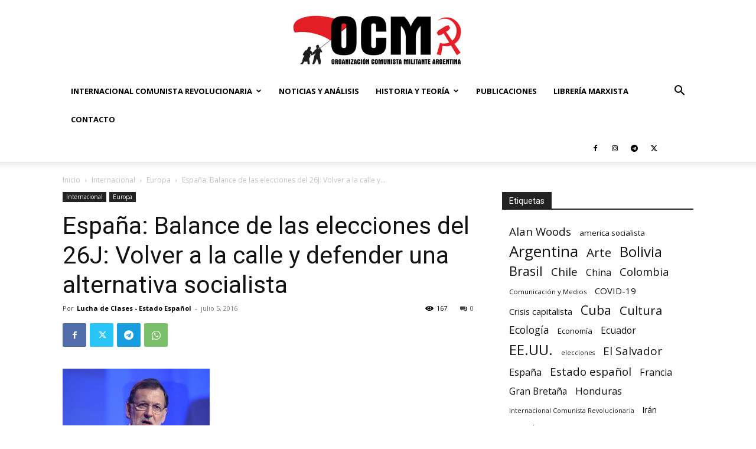

--- FILE ---
content_type: text/html; charset=UTF-8
request_url: https://argentinamilitante.org/wp-admin/admin-ajax.php?td_theme_name=Newspaper&v=12.6.8
body_size: -718
content:
{"8706":168}

--- FILE ---
content_type: application/x-javascript
request_url: https://argentinamilitante.org/wp-content/plugins/acymailing/media/js/module.min.js?v=1071&ver=6.9
body_size: 2162
content:
if("function"!=typeof submitAcymForm){let e="",t="";function submitAcymForm(a,l,c){if(e===l)return!1;t=a,window.acyFormName=l,c=void 0===c?"acymSubmitSubForm":c;const i=l?l+"-captcha":"acym-captcha",n=document.querySelector("#"+i+'[class="acyg-recaptcha"][data-size="invisible"]');if(!n||"object"!=typeof grecaptcha)return window[c]();if("acym_ireCaptcha"===n.getAttribute("data-captchaname")){n.className="g-recaptcha";const e=document.querySelector("#"+i+'[class="g-recaptcha"][data-size="invisible"]');if(!e)return window[c]();let t=e.getAttribute("grcID");return t||(t=grecaptcha.render(i,{sitekey:e.getAttribute("data-sitekey"),callback:c,size:"invisible","expired-callback":"resetRecaptcha"}),e.setAttribute("grcID",t)),grecaptcha.getResponse(t)?window[c]():(grecaptcha.execute(t),!1)}{const e=document.getElementById(i);return e?(grecaptcha.ready(function(){grecaptcha.execute(e.getAttribute("data-sitekey"),{action:"submit"}).then(function(e){const t=document.createElement("input");t.setAttribute("type","hidden"),t.setAttribute("name","g-recaptcha-response"),t.setAttribute("value",e);const a=document.getElementById(window.acyFormName);a.appendChild(t),window[c]()&&a.submit()})}),!1):window[c]()}}function resetRecaptcha(){let e="acym-captcha";window.acyFormName&&(e=window.acyFormName+"-captcha");let t=document.querySelector("#"+e+'[class="g-recaptcha"][data-size="invisible"]');if(!t)return;let a=t.getAttribute("grcID");grecaptcha.reset(a)}function acym_resetInvalidClass(){let e=document.querySelectorAll("#"+window.acyFormName+" .acym_invalid_field");if(0!==e.length)for(let t=0;t<e.length;t++)e[t].classList.remove("acym_invalid_field");let t=document.querySelectorAll("#"+window.acyFormName+" .acym__field__error__block");if(0!==t.length)for(let e=0;e<t.length;e++)t[e].classList.remove("acym__field__error__block__active");let a=document.querySelectorAll("#"+window.acyFormName+" .acym__message__invalid__field");if(0!==a.length)for(let e=0;e<a.length;e++)a[e].classList.remove("acym__message__invalid__field__active");let l=document.querySelectorAll("#"+window.acyFormName+" .acym__cross__invalid");if(0!==l.length)for(let e=0;e<l.length;e++)l[e].classList.remove("acym__cross__invalid__active")}function acym_checkEmailField(e,t,a){let l=e.elements[t];if(l){l.value!==acymModule.EMAILCAPTION&&(l.value=l.value.replace(/ /g,""));const e=acymModule.emailRegex;l.value!==acymModule.EMAILCAPTION&&e.test(l.value)||acymAddInvalidClass(l.name,a,acymModule.VALID_EMAIL)}}function acym_checkEmailConfirmationField(e,t,a){let l=e.elements["user[email]"],c=e.elements[t];c&&(l.value===c.value&&""!==c.value||acymAddInvalidClass(t,a,acymModule.VALID_EMAIL_CONFIRMATION))}function acym_handleRequiredRadio(e){let t=document.querySelectorAll("#"+window.acyFormName+' [type="radio"][data-required]');if(0===t.length)return;let a,l="",c=0;for(let i=0;i<t.length;i++){if(a=JSON.parse(t[i].getAttribute("data-required")),""!==l&&l!==t[i].getAttribute("name"))if(0===c){acymAddInvalidClass(l,e,JSON.parse(t[i-1].getAttribute("data-required")).message)}else c=0;t[i].checked&&c++,l=t[i].getAttribute("name")}0===c&&acymAddInvalidClass(l,e,a.message)}function acym_handleRequiredCheckbox(e){let t=document.querySelectorAll("#"+window.acyFormName+' [type="checkbox"][data-required]');if(0===t.length)return;let a,l="",c=0;for(let i=0;i<t.length;i++){a=JSON.parse(t[i].getAttribute("data-required"));let n=t[i].getAttribute("name").slice(0,t[i].getAttribute("name").lastIndexOf("["));if(""!==l&&l!==n)if(0===c){acymAddInvalidClass(l,e,JSON.parse(t[i-1].getAttribute("data-required")).message)}else c=0;t[i].checked&&c++,l=n}0===c&&acymAddInvalidClass(l,e,a.message)}function acym_handleRequiredDate(e){let t=document.querySelectorAll("#"+window.acyFormName+' [acym-field-type="date"][data-required]');if(0===t.length)return;let a="",l=0;for(let c=0;c<t.length;c++){let i=t[c],n=JSON.parse(i.getAttribute("data-required")),r=i.getAttribute("name").slice(0,i.getAttribute("name").lastIndexOf("["));if(""!==a&&a!==r)if(l<3){l=0;let a=JSON.parse(t[c-1].getAttribute("data-required"));acymAddInvalidClass(t[c-1].name,e,a.message)}else l>0&&(l=0);i.value.length>0?l++:acymAddInvalidClass(i.name,e,n.message),a=t[c].getAttribute("name").slice(0,t[c].getAttribute("name").lastIndexOf("["))}}function acym_handleOtherRequiredFields(e){let t=document.querySelectorAll("#"+window.acyFormName+' [data-required]:not([type="checkbox"]):not([type="radio"]):not([acym-field-type="date"]):not([name="captcha_code"])');if(0!==t.length)for(let a=0;a<t.length;a++){let l=JSON.parse(t[a].getAttribute("data-required"));-1===["text","textarea","single_dropdown","multiple_dropdown","phone"].indexOf(l.type)||""!==t[a].value&&"0"!=t[a].value||acymAddInvalidClass(t[a].name,e,l.message),"file"===l.type&&0===t[a].files.length&&acymAddInvalidClass(t[a].name,e,l.message)}}function acym_handleAuthorizedContent(e){let t=document.querySelectorAll("#"+window.acyFormName+" [data-authorized-content]");if(0!==t.length)for(let a=0;a<t.length;a++){let l,c=t[a].getAttribute("data-authorized-content"),i=[];i.push(0);try{let e=c.indexOf("{"),t=c.indexOf("[");!isNaN(e)&&e>0&&!isNaN(t)&&t>0&&(c=c.substring(e)),l=void 0!==c||""!==c?JSON.parse(c):i}catch(e){l=i,console.log(e.stack)}let n="";"number"===l[0]?n=/^[0-9]+$/:"letters"===l[0]?n=/^[a-zA-Z]+$/:"numbers_letters"===l[0]?n=/^[a-zA-Z0-9]+$/:"regex"===l[0]&&(n=new RegExp(l.regex.replace(/^\//,"").replace(/\/$/,""))),""!==n&&t[a].value.length>0&&!n.test(t[a].value)&&acymAddInvalidClass(t[a].name,e,l.message)}}function acymSubmitSubForm(){const a=document.getElementById(window.acyFormName),l={errors:0};if(acym_resetInvalidClass(),acym_checkEmailField(a,"user[email]",l),acym_checkEmailConfirmationField(a,"user[email_confirmation]",l),acym_handleRequiredRadio(l),acym_handleRequiredCheckbox(l),acym_handleRequiredDate(l),acym_handleOtherRequiredFields(l),acym_handleAuthorizedContent(l),l.errors>0)return!1;if(a.elements.hiddenlists.value.length<1){let e=!1,l=a.elements["subscription[]"];if(!l||void 0!==l.value&&0!==l.value.length)l&&l.checked&&(e=!0);else for(let t=0;t<l.length;t++)l[t].checked&&(e=!0);if(!e)return"unsubscribe"!==t?alert(acymModule.NO_LIST_SELECTED):alert(acymModule.NO_LIST_SELECTED_UNSUB),!1}if("unsubscribe"!==t){let e=a.elements.terms;if(e&&!e.checked)return"undefined"!=typeof acymModule&&alert(acymModule.ACCEPT_TERMS),!1;if("undefined"!=typeof acymModule&&void 0!==acymModule["excludeValues"+window.acyFormName])for(let e in acymModule["excludeValues"+window.acyFormName])acymModule["excludeValues"+window.acyFormName].hasOwnProperty(e)&&a.elements[`user[${e}]`]&&a.elements[`user[${e}]`].value==acymModule[`excludeValues${window.acyFormName}`][e]&&(a.elements["user["+e+"]"].value="")}if("undefined"!=typeof ga){ga("send","pageview","unsubscribe"===t?"unsubscribe":"subscribe")}a.task.value=t;let c="";null!=a.elements.acymformtype&&(c=a.elements.acymformtype.value);let i="";if(null!=a.elements.redirect&&(i=a.elements.redirect.value),!a.elements.ajax||!a.elements.ajax.value||"0"===a.elements.ajax.value||0===a.elements.ajax.value)return"shortcode"==c&&""==i&&(a.elements.redirect.value=window.location.href),acymApplyCookie(),!0;const n=document.getElementById(window.acyFormName),r=new FormData(n);n.className+=" acym_module_loading",n.style.filter="alpha(opacity=50)",n.style.opacity="0.5",e=window.acyFormName;const o=document.querySelectorAll(".responseContainer.acym_module_error.message_"+window.acyFormName);return Array.prototype.forEach.call(o,function(e){e.parentNode.removeChild(e)}),fetch(n.getAttribute("action"),{method:"POST",body:r}).then(e=>e.json()).then(e=>{acymDisplayAjaxResponse(e.message,e.type)}).catch(e=>{console.error(e),acymDisplayAjaxResponse("Ajax Request Failure","error")}).finally(()=>{e===window.acyFormName&&(e="")}),!1}function acymAddInvalidClass(e,t,a){let l=document.querySelectorAll("#"+window.acyFormName+' [name^="'+e+'"]'),c=l[0].closest(".onefield");for(let e=0;e<l.length;e++)l[e].classList.add("acym_invalid_field");if(c&&0!==c.length){let e=c.querySelector(".acym__message__invalid__field"),t=c.querySelector(".acym__cross__invalid");if(e&&e.classList.add("acym__message__invalid__field__active"),t&&t.classList.add("acym__cross__invalid__active"),a.length>0){let e=c.querySelector(".acym__field__error__block");e.innerText=a,e.classList.add("acym__field__error__block__active")}}t.errors++}function acymDisplayAjaxResponse(e,t,a){let l=document.createElement("div"),c=document.getElementById("acym_fulldiv_"+window.acyFormName);c.firstChild&&!c.classList.contains("acym__subscription__form__popup__overlay")?c.insertBefore(l,c.firstChild):c.classList.contains("acym__subscription__form__popup__overlay")?c.querySelector(".acym__subscription__form__popup").appendChild(l):c.appendChild(l),l.className="responseContainer";const i=document.getElementById(window.acyFormName);let n="replace";null!=i.elements.successmode&&(n=i.elements.successmode.value);let r=i.className,o="acym_module_loading",s=r.replace(" "+o,"",r);s==r&&(s=r.replace(o+" ","",r)),s==r&&(s=r.replace(o,"",r)),i.className=s,l.innerHTML=e,"success"===t?l.className+=" acym_module_success":(l.className+=" acym_module_error",i.style.opacity="1"),(a||"success"===t&&"toptemp"!==n)&&(i.style.display="none"),l.className+=" message_"+window.acyFormName,l.className+=" slide_open","success"!==t||"replacetemp"!==n&&"toptemp"!==n||setTimeout(()=>{l.remove(),i.style.filter="alpha(opacity=100)",i.style.opacity="1","replacetemp"===n&&(i.style.display="")},3e3),"success"===t&&acymApplyCookie()}function acymApplyCookie(){const e=document.getElementById("acym_fulldiv_"+window.acyFormName);if(e.classList.contains("acym__subscription__form-erase")){const t=document.getElementById(window.acyFormName);let a=t.getAttribute("acym-data-cookie");void 0===a&&(a=1);let l=new Date;l.setDate(l.getDate()+parseInt(a)),document.cookie="acym_form_"+t.getAttribute("acym-data-id")+"="+Date.now()+";expires="+l.toUTCString()+";path=/",setTimeout(()=>{e.remove()},2e3)}}function blockPasteEvent(){document.querySelectorAll('input[name="user[email_confirmation]"]').forEach(e=>{e.addEventListener("paste",e=>{e.preventDefault()})})}window.acyFormName="",blockPasteEvent()}